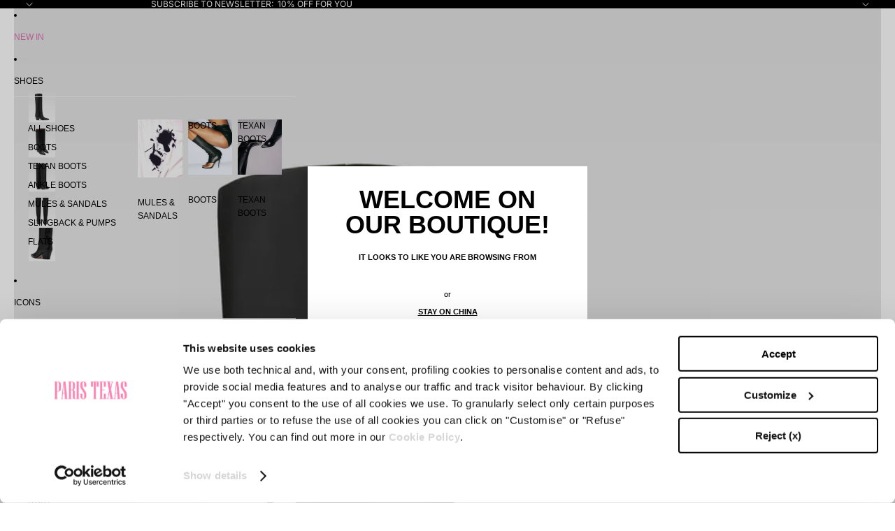

--- FILE ---
content_type: text/css
request_url: https://paristexasbrand.com/cdn/shop/t/213/assets/main.d0c7d772.css?v=20030473556917735241763396346
body_size: -38
content:
.triassistant-search-form{align-items:center;display:flex;justify-content:center}.triassistant-search-box{background-color:#fff;border:none;border-bottom:1px solid #000;font-size:16px;margin-top:10px;outline:none;padding:20px 0;width:100%}.triassistant-search-box:hover{background-color:initial}.triassistant-search-btn{display:none}@media (min-width:768px){.triassistant-search-box{margin-right:0}}.triassistant-main{background:#fff;margin-top:40px;position:relative}.triassistant-product-container{grid-gap:8px;display:grid;gap:8px;grid-template-columns:repeat(2,1fr);margin:0;padding-bottom:30px;width:100%}.triassistant-product-card{border:none;text-align:center}.triassistant-product-image img{height:auto;width:100%}.triassistant-product-details{padding:10px}.triassistant-product-title{font-size:12px;font-weight:400;line-height:1.3rem;margin-bottom:20px;text-transform:uppercase}.triassistant-product-description{color:#666;font-size:12px;line-height:1.3rem;margin-bottom:10px}.triassistant-product-pricing{align-items:center;display:flex;font-size:14px;gap:10px;justify-content:center}.triassistant-product-percentage,.triassistant-product-price,.triassistant-product-special-price{color:#666}.triassistant-product-price.triassistant-product-price--on-sale{color:#e02b2a;order:2}.triassistant-product-special-price{margin-right:10px;order:1;text-decoration:line-through}.triassistant-product-percentage{font-weight:700;margin-left:10px;order:3}@media (min-width:1024px){.triassistant-product-container{grid-template-columns:repeat(4,1fr)}}:root{--triassistant-position:0}[class^=triassistant-]{box-sizing:border-box}#triassistant{align-items:stretch;background:#0000;display:flex;height:100vh;inset:0;justify-content:center;opacity:0;pointer-events:none;position:fixed;transition:opacity .35s ease,background .35s ease;visibility:hidden;width:100vw;z-index:5000}body.triassistant{overflow:hidden}body.triassistant #triassistant{background:#000000a6;opacity:1;pointer-events:auto;visibility:visible}#triassistant .App{background:#fff;border-radius:0;display:flex;flex:1 1;flex-direction:column;max-height:100%;min-height:100%;opacity:0;overflow:auto;padding:0 15px;transform:translateY(32px);transition:opacity .35s ease,transform .35s ease}body.triassistant #triassistant .App{opacity:1;transform:translateY(0)}.triassistant-constrait{margin:0 auto;width:100%}.triassistant-header{align-items:center;background-color:#fff;border-radius:0;display:flex;height:60px;padding:0;position:-webkit-sticky;position:sticky;top:0;z-index:9}.triassistant-close-btn,.triassistant-open-btn{background:none;border:none;cursor:pointer;font-size:18px;position:absolute;right:0}.triassistant-open-btn{align-items:center;display:inline-flex;gap:8px;position:relative;right:auto}.triassistant-open-btn__label{text-transform:uppercase}.triassistant-open-btn__icon{display:none}.triassistant-open-btn__icon svg{height:26px;width:26px}@media (max-width:768px){.triassistant-open-btn__label{display:none}.triassistant-open-btn__icon{display:inline-flex}}.triassistant-close-btn svg{height:15px;width:15px}.triassistant-status-message{color:#333;font-size:14px;margin:16px auto;text-align:center}.triassistant-status-message--error{color:#b00020}::-webkit-scrollbar{display:none}body{scrollbar-color:#0000 #0000}
/*# sourceMappingURL=main.d231b705.css.map*/

--- FILE ---
content_type: text/javascript
request_url: https://paristexasbrand.com/cdn/shop/t/213/assets/newsletter-overlay.js?v=134535242486396171765549507
body_size: -36
content:
import{trapFocus,removeTrapFocus}from"@theme/focus";const _staging=window.location.hostname==="baltimora-studio.myshopify.com"||window.location.hostname.includes("myshopify.com");class NewsletterOverlayDrawer extends HTMLElement{constructor(){super(),this.addEventListener("keyup",evt=>evt.code==="Escape"&&this.close()),this.querySelector("#NewsletterOverlayDrawer-Overlay").addEventListener("click",this.close.bind(this)),this.setHeaderLinkAccessibility()}setHeaderLinkAccessibility(){const _options=JSON.parse(document.querySelector("newsletter-overlay").getAttribute("data-section-settings"));(typeof _options<"u"&&!_options.showOnlyOnce||_options.showOnlyOnce&&this.getCookie("nl_overlay")===null)&&(typeof _options.apparitionDelay<"u"?setTimeout(this.open.bind(this),_options.apparitionDelay*1e3):this.open())}open(){setTimeout(()=>{this.classList.add("animate","active")}),this.addEventListener("transitionend",()=>{const containerToTrapFocusOn=this.classList.contains("is-empty")?this.querySelector(".drawer__inner-empty"):document.getElementById("NewsletterOverlayDrawer");if(containerToTrapFocusOn instanceof HTMLElement){trapFocus(containerToTrapFocusOn);const focusElement=this.querySelector(".drawer__inner")||this.querySelector(".drawer__close");focusElement instanceof HTMLElement&&focusElement.focus()}},{once:!0}),document.body.classList.add("overflow-hidden"),document.documentElement.classList.add("newsletter-overlay-open")}close(){this.classList.remove("active"),removeTrapFocus(),document.body.classList.remove("overflow-hidden"),document.documentElement.classList.remove("newsletter-overlay-open"),this.updateCookie("nl_overlay","1",!1)}clearCookie(key){this.updateCookie(key,"",!0)}updateCookie(key,value,deleteCookie){const domain=_staging?"baltimora-studio.myshopify.com":"paristexasbrand.com";let expires="";if(deleteCookie){let d=new Date;d.setTime(d.getTime()+1440*60*1e3*-1),expires=`;expires=${d.toGMTString()}`}document.cookie=`${key}=${value};path=/;domain=${domain}${expires}`}getCookie(name){const v=document.cookie.match("(^|;) ?"+name+"=([^;]*)(;|$)");return v?v[2]:null}}customElements.define("newsletter-overlay",NewsletterOverlayDrawer);
//# sourceMappingURL=/cdn/shop/t/213/assets/newsletter-overlay.js.map?v=134535242486396171765549507


--- FILE ---
content_type: text/javascript
request_url: https://paristexasbrand.com/cdn/shop/t/213/assets/gift-card.js?v=8329117569182491021764156984
body_size: 890
content:
import{ThemeEvents,CartAddEvent}from"@theme/events";const CONFIG=window.giftCardConfigurations||{},COUNTRY=window.Shopify?.country,SHOULD_RUN=!!(CONFIG.productHandle&&CONFIG.revenueStampAmount)&&COUNTRY==="IT";let isAdjustingCart=!1,latestCartSnapshot=null;const parseThresholdToCents=value=>{if(value==null||value==="")return 0;if(typeof value=="number")return Math.round(value);const normalized=String(value).trim();if(!normalized.length)return 0;if(normalized.includes(".")||normalized.includes(",")){const decimalValue=Number(normalized.replace(",","."));return Number.isNaN(decimalValue)?0:Math.round(decimalValue*100)}const intValue=Number(normalized);return Number.isNaN(intValue)?0:Math.round(intValue)},getLineUnitPrice=item=>{const quantity=Number(item.quantity)||1,linePrice=Number(item.final_line_price??item.line_price??item.price)||0;return Math.round(linePrice/quantity)},isGiftCardLine=item=>{if(!item)return!1;if(item.gift_card)return!0;const productType=item.product_type||item.product?.product_type;return productType&&typeof productType=="string"?productType.toLowerCase().includes("gift"):!1};async function checkTaxProduct(){return syncRevenueStamp()}async function checkGiftCardProduct(){return latestCartSnapshot=null,syncRevenueStamp()}const delay=ms=>new Promise(resolve=>setTimeout(resolve,ms));async function syncRevenueStamp(){if(!SHOULD_RUN||isAdjustingCart)return null;isAdjustingCart=!0;let mutationResponse=null;try{latestCartSnapshot=await fetchCartData();const cartData=latestCartSnapshot;if(!cartData)return null;const{hasQualifyingGiftCard,taxProductIndex}=await evaluateCartState(cartData);if(hasQualifyingGiftCard&&taxProductIndex===-1)mutationResponse=await addRevenueStampProduct();else if(!hasQualifyingGiftCard&&taxProductIndex!==-1){const confirmedState=await recheckBeforeRemoval();confirmedState&&!confirmedState.hasQualifyingGiftCard&&confirmedState.taxProductIndex!==-1&&(mutationResponse=await removeRevenueStampProduct(confirmedState.taxProductIndex+1))}}catch(error){console.error("Gift card duty sync failed:",error)}finally{isAdjustingCart=!1}return mutationResponse}async function addRevenueStampProduct(){const variantId=(await getTaxProduct())?.variants?.[0]?.id;if(!variantId)return null;const response=await addTaxProductToCart(variantId,1);return handleCartResponse(response)}async function removeRevenueStampProduct(line){const response=await removeProductFromCart(line);let finalResponse=handleCartResponse(response);const cartAfterRemoval=await fetchCartData();if(cartAfterRemoval){const{hasQualifyingGiftCard}=await evaluateCartState(cartAfterRemoval);hasQualifyingGiftCard&&(finalResponse=await addRevenueStampProduct())}return finalResponse}async function fetchCartData(){try{const response=await fetch("/cart.js");if(!response.ok)throw new Error(`Error fetching cart data: ${response.statusText}`);return await response.json()}catch(error){return console.error(error),null}}async function getTaxProduct(){if(window.taxProduct?.variants?.length)return window.taxProduct;const handle=CONFIG.productHandle;if(!handle)return null;try{const root=window.Shopify?.routes?.root??"/",response=await fetch(`${root}products/${handle}.js`);if(!response.ok)throw new Error(`Unable to fetch product ${handle}`);const product=await response.json();return window.taxProduct=product,product}catch(error){return console.error(error),null}}async function addTaxProductToCart(productId,quantity){try{return await(await fetch("/cart/add.js",{method:"POST",headers:{"Content-Type":"application/json",Accept:"application/json"},body:JSON.stringify({id:productId,quantity,properties:{_gift_card_duty:!0},sections:getSectionsToRender().map(section=>section.id),sections_url:window.location.pathname})})).json()}catch(error){return console.error(`Error adding product to cart: ${error}`),null}}async function removeProductFromCart(productLine){try{return await(await fetch("/cart/change.js",{method:"POST",headers:{"Content-Type":"application/json",Accept:"application/json"},body:JSON.stringify({line:productLine,quantity:0,sections:getSectionsToRender().map(section=>section.id),sections_url:window.location.pathname})})).json()}catch(error){return console.error(`Error removing product from cart: ${error}`),null}}function handleCartResponse(response){if(!response)return null;const sections=response.sections||{},itemCount=response.item_count??response.items?.reduce((total,item)=>total+(item.quantity||0),0)??0;return document.dispatchEvent(new CartAddEvent(response,"gift-card-duty",{source:"gift-card-duty",itemCount,sections})),response}function getSectionsToRender(){const sections=new Set;return document.querySelectorAll("cart-items-component").forEach(component=>{component instanceof HTMLElement&&component.dataset.sectionId&&sections.add(component.dataset.sectionId)}),Array.from(sections).map(id=>({id}))}function evaluateCartLines(items){const revenueThreshold=parseThresholdToCents(CONFIG.revenueStampAmount),hasQualifyingGiftCard=items.some(item=>isGiftCardLine(item)&&getLineUnitPrice(item)>=revenueThreshold),taxProductIndex=items.findIndex(item=>item.handle===CONFIG.productHandle);return{hasQualifyingGiftCard,taxProductIndex}}async function evaluateCartState(cartData){const items=cartData.items||[];return evaluateCartLines(items)}async function recheckBeforeRemoval(){await delay(400);const freshCart=latestCartSnapshot??await fetchCartData();return freshCart?(latestCartSnapshot=freshCart,evaluateCartState(freshCart)):{hasQualifyingGiftCard:!1,taxProductIndex:-1}}if(SHOULD_RUN){const initSync=()=>{syncRevenueStamp()};document.readyState==="loading"?document.addEventListener("DOMContentLoaded",initSync,{once:!0}):initSync(),document.addEventListener(ThemeEvents.cartUpdate,()=>{latestCartSnapshot=null,!isAdjustingCart&&syncRevenueStamp()})}window.parisTexasGiftCard={checkTaxProduct,checkGiftCardProduct,syncDuty:syncRevenueStamp};
//# sourceMappingURL=/cdn/shop/t/213/assets/gift-card.js.map?v=8329117569182491021764156984


--- FILE ---
content_type: text/javascript
request_url: https://paristexasbrand.com/cdn/shop/t/213/assets/newsletter-overlay.js?v=134535242486396171765549507
body_size: -50
content:
import{trapFocus,removeTrapFocus}from"@theme/focus";const _staging=window.location.hostname==="baltimora-studio.myshopify.com"||window.location.hostname.includes("myshopify.com");class NewsletterOverlayDrawer extends HTMLElement{constructor(){super(),this.addEventListener("keyup",evt=>evt.code==="Escape"&&this.close()),this.querySelector("#NewsletterOverlayDrawer-Overlay").addEventListener("click",this.close.bind(this)),this.setHeaderLinkAccessibility()}setHeaderLinkAccessibility(){const _options=JSON.parse(document.querySelector("newsletter-overlay").getAttribute("data-section-settings"));(typeof _options<"u"&&!_options.showOnlyOnce||_options.showOnlyOnce&&this.getCookie("nl_overlay")===null)&&(typeof _options.apparitionDelay<"u"?setTimeout(this.open.bind(this),_options.apparitionDelay*1e3):this.open())}open(){setTimeout(()=>{this.classList.add("animate","active")}),this.addEventListener("transitionend",()=>{const containerToTrapFocusOn=this.classList.contains("is-empty")?this.querySelector(".drawer__inner-empty"):document.getElementById("NewsletterOverlayDrawer");if(containerToTrapFocusOn instanceof HTMLElement){trapFocus(containerToTrapFocusOn);const focusElement=this.querySelector(".drawer__inner")||this.querySelector(".drawer__close");focusElement instanceof HTMLElement&&focusElement.focus()}},{once:!0}),document.body.classList.add("overflow-hidden"),document.documentElement.classList.add("newsletter-overlay-open")}close(){this.classList.remove("active"),removeTrapFocus(),document.body.classList.remove("overflow-hidden"),document.documentElement.classList.remove("newsletter-overlay-open"),this.updateCookie("nl_overlay","1",!1)}clearCookie(key){this.updateCookie(key,"",!0)}updateCookie(key,value,deleteCookie){const domain=_staging?"baltimora-studio.myshopify.com":"paristexasbrand.com";let expires="";if(deleteCookie){let d=new Date;d.setTime(d.getTime()+1440*60*1e3*-1),expires=`;expires=${d.toGMTString()}`}document.cookie=`${key}=${value};path=/;domain=${domain}${expires}`}getCookie(name){const v=document.cookie.match("(^|;) ?"+name+"=([^;]*)(;|$)");return v?v[2]:null}}customElements.define("newsletter-overlay",NewsletterOverlayDrawer);
//# sourceMappingURL=/cdn/shop/t/213/assets/newsletter-overlay.js.map?v=134535242486396171765549507


--- FILE ---
content_type: image/svg+xml
request_url: https://paristexasbrand.com/cdn/shop/files/Vector.svg?height=46&v=1757680218
body_size: 1345
content:
<svg xmlns="http://www.w3.org/2000/svg" fill="none" viewBox="0 0 536 162" height="162" width="536">
<path fill="#010000" d="M0.195312 160.522V158.251C4.28379 157.115 4.62658 155.98 4.62658 150.299V11.7012C4.62658 6.02023 4.28379 4.88475 0.195312 3.74926V1.47828H23.0301C39.1626 1.47828 45.6363 9.54453 45.6363 26.584V77.8203C45.6363 94.7491 39.1626 102.305 23.0301 102.305H18.5988V150.413C18.5988 155.98 19.0523 157.115 26.4365 158.251V160.522H0.195312ZM18.5988 99.4624H22.3481C29.1646 99.4624 31.6641 95.7667 31.6641 84.976V19.314C31.6641 8.40905 29.1646 4.317 22.3481 4.317H18.5988V99.4624ZM55.4201 160.525V158.254C57.5768 156.89 58.6016 153.37 59.3943 142.236L70.0743 1.48185H83.8216L95.1836 150.302C95.6371 156.212 95.9799 157.119 98.9329 158.254V160.525H76.0981V158.254C81.0971 157.119 81.5506 156.094 81.0971 147.574L79.7331 122.465H64.0541L63.1435 137.237C62.3473 149.62 63.9398 156.776 71.3241 158.254V160.525H55.4201ZM64.2826 119.059H79.5046L75.7553 61.5771C74.7341 44.8768 74.1664 32.8363 73.7093 20.5673H71.549C70.867 32.8363 70.0707 44.6519 68.7103 61.8056L64.279 119.059H64.2826ZM171.026 160.522V158.251C175.114 157.115 175.457 155.98 175.457 150.299V11.7012C175.457 6.02023 175.118 4.88475 171.026 3.74926V1.47828H193.86V3.74926C189.658 4.88475 189.429 6.02023 189.429 11.7012V150.299C189.429 155.98 189.658 157.115 193.86 158.251V160.522H171.026ZM288.613 160.522V158.251C295.883 157.115 296.451 155.98 296.451 150.299V4.88475H294.862C288.956 4.88475 287.931 19.3176 283.5 81.0018H280.433L280.772 1.47471H325.874L326.327 81.0018H323.26C318.829 19.314 317.807 4.88475 311.901 4.88475H310.312V150.299C310.312 155.98 310.88 157.115 318.15 158.251V160.522H288.613ZM338.193 160.522V158.251C342.281 157.115 342.624 155.98 342.624 150.299V11.7012C342.624 6.02023 342.281 4.88475 338.193 3.74926V1.47828H377.385L377.724 61.1236H374.657C369.886 22.6098 367.612 4.88475 360.342 4.88475H356.592V79.1843H358.071C362.731 79.1843 364.773 78.8451 366.366 61.1236H368.979V100.884H366.366C364.777 83.0478 362.731 82.5943 358.071 82.5943H356.592V157.115H360.342C367.84 157.115 369.883 149.256 374.657 100.862H377.724L377.385 160.525H338.193V160.522ZM389.486 160.522V158.251C391.871 156.205 393.46 151.434 397.324 127.917L405.047 80.0912L393.46 11.7012C392.325 5.45249 392.096 4.65622 389.486 3.74926V1.47828H412.321V3.74926C406.868 4.88475 406.072 6.02023 407.55 15.4505L411.867 43.6235C412.549 48.394 413.456 55.8925 414.027 62.1412H416.184C416.98 55.8925 418.116 48.2833 418.912 43.9663L421.865 26.4733C424.818 9.09105 423.797 5.00258 417.095 3.75283V1.48185H432.884V3.75283C429.931 5.57032 428.225 9.88732 424.704 30.1083L417.434 71.2323L429.703 150.299C430.61 156.208 431.067 157.23 432.884 158.251V160.522H409.935V158.251C415.841 157.115 416.752 156.09 415.049 143.482L410.05 105.879C409.253 99.516 408.914 95.6525 408.461 88.611H406.415C405.733 95.656 405.279 99.516 404.258 105.426L400.623 129.281C396.988 153.137 398.124 157.115 405.279 158.251V160.522H389.49H389.486ZM443.272 160.525V158.254C445.428 156.89 446.453 153.37 447.246 142.236L457.926 1.48185H471.673L483.035 150.302C483.489 156.212 483.832 157.119 486.784 158.254V160.525H463.95V158.254C468.949 157.119 469.402 156.094 468.949 147.574L467.585 122.465H451.906L450.995 137.237C450.199 149.62 451.791 156.776 459.176 158.254V160.525H443.272ZM452.131 119.059H467.353L463.603 61.5771C462.582 44.8768 462.014 32.8363 461.557 20.5673H459.397C458.715 32.8363 457.919 44.6519 456.558 61.8056L452.127 119.059H452.131ZM500.928 160.522H498.657V100.884H501.61C509.901 157.687 512.744 158.818 519.446 158.818C523.081 158.818 525.013 154.616 525.013 143.936C525.013 132.688 522.513 120.533 515.357 97.4735L508.655 75.8885C502.067 54.6463 499.339 40.6705 499.339 27.948C499.339 8.86252 505.474 0 516.832 0C527.059 0 528.419 8.06626 532.736 1.47828H535.007V61.1236H532.054C524.216 7.61634 521.26 3.06725 514.786 3.06725C511.719 3.06725 510.126 6.24876 510.126 16.3575C510.126 25.7877 511.715 35.6715 518.989 58.6205L525.805 79.977C532.622 101.562 535.803 116.898 535.803 131.552C535.803 151.888 529.44 162 517.628 162C507.402 162 505.927 153.48 500.928 160.522ZM209.368 160.522H207.097V100.884H210.05C218.341 157.687 221.184 158.818 227.886 158.818C231.521 158.818 233.453 154.616 233.453 143.936C233.453 132.688 230.953 120.533 223.797 97.4735L217.095 75.8885C210.507 54.6463 207.779 40.6705 207.779 27.948C207.779 8.86252 213.914 0 225.272 0C235.499 0 236.859 8.06626 241.176 1.47828H243.447V61.1236H240.494C232.656 7.61634 229.7 3.06725 223.226 3.06725C220.159 3.06725 218.566 6.24876 218.566 16.3575C218.566 25.7877 220.155 35.6715 227.429 58.6205L234.245 79.977C241.062 101.562 244.243 116.898 244.243 131.552C244.243 151.888 237.88 162 226.068 162C215.842 162 214.367 153.48 209.368 160.522ZM151.94 90.9427C152.961 94.1527 153.558 98.4626 153.758 104.286L154.44 124.507C155.122 144.728 155.804 154.726 158.871 158.361L158.532 160.522H143.535C141.946 153.366 141.264 144.618 140.807 124.964L140.353 105.311C140.014 85.658 136.947 82.5372 129.559 82.5372H128.309V150.299C128.309 155.98 128.648 157.115 132.74 158.251V160.522H109.906V158.251C113.994 157.115 114.337 155.98 114.337 150.299V11.7012C114.337 6.02023 113.998 4.88475 109.906 3.74926V1.47828H132.74C148.419 1.47828 155.347 10.2265 155.347 26.584V54.1892C155.347 67.708 150.348 78.7879 136.49 80.4912V82.4229M128.309 79.4699H131.262C138.989 79.4699 141.489 73.0462 141.489 60.8915V20.6745C141.489 8.29121 138.989 4.65622 131.262 4.65622H128.309V79.4664V79.4699Z"></path>
</svg>


--- FILE ---
content_type: text/javascript
request_url: https://paristexasbrand.com/cdn/shop/t/213/assets/recently-viewed-products-section.js?v=161455767971231559021764932365
body_size: 395
content:
import{RecentlyViewed}from"@theme/recently-viewed-products";function extractSectionId(element){const section=element.classList.contains("shopify-section")?element:element.closest(".shopify-section");return section?section.id.replace("shopify-section-",""):""}class RecentlyViewedProductsSection extends HTMLElement{#intersectionObserver=new IntersectionObserver((entries,observer)=>{entries[0]?.isIntersecting&&(observer.disconnect(),this.#loadProducts())},{rootMargin:"0px 0px 400px 0px"});#mutationObserver=new MutationObserver(mutations=>{for(const mutation of mutations)if(!(mutation.target!==this||mutation.type!=="attributes")&&mutation.attributeName!=="data-error"&&!(mutation.attributeName==="class"&&this.classList.contains("hidden"))&&!(mutation.attributeName==="data-products-loaded"&&this.dataset.productsLoaded==="true")){this.#loadProducts();break}});#cachedResponses={};#activeFetch=null;connectedCallback(){this.#intersectionObserver.observe(this),this.#mutationObserver.observe(this,{attributes:!0})}#loadProducts(){const{sectionId,excludeId,productsCount}=this.dataset,id=this.id;if(!id)throw new Error("An ID attribute is required");if(this.dataset.productsLoaded==="true")return;const viewedProducts=RecentlyViewed.getProducts();if(viewedProducts.length===0){this.#handleNoProducts();return}let filteredProducts=viewedProducts;excludeId&&(filteredProducts=viewedProducts.filter(id2=>id2!==excludeId));const maxProducts=productsCount?parseInt(productsCount,10):4;if(filteredProducts=filteredProducts.slice(0,maxProducts),filteredProducts.length===0){this.#handleNoProducts();return}this.#fetchProducts(filteredProducts,sectionId).then(result=>{if(!result.success){Shopify.designMode||this.#handleError(new Error(`Server returned ${result.status}`));return}const html=document.createElement("div");html.innerHTML=result.data||"";let section=html.querySelector(`recently-viewed-products-section[id="${id}"]`);if(!section){const shopifySection=html.querySelector(".shopify-section");shopifySection&&(section=shopifySection.querySelector(`recently-viewed-products-section[id="${id}"]`))}section||(section=html.querySelector("recently-viewed-products-section")),section?.innerHTML&&section.innerHTML.trim().length?(this.dataset.productsLoaded="true",this.innerHTML=section.innerHTML):this.#handleError(new Error("No products available"))}).catch(e=>{this.#handleError(e)})}async#fetchProducts(productIds,sectionId){const searchQuery=productIds.map(id=>`id:${id}`).join(" OR ");if(sectionId&&window.Shopify?.sectionRenderer)try{const sectionHTML=await window.Shopify.sectionRenderer.getSectionHTML(sectionId,{"resources[type]":"product",q:searchQuery});if(sectionHTML)return{success:!0,data:sectionHTML}}catch(e){console.warn("Recently viewed: sectionRenderer failed, falling back to fetch",e)}const searchUrl=new URL(Theme.routes.search_url,window.location.origin);searchUrl.searchParams.set("q",searchQuery),searchUrl.searchParams.set("resources[type]","product"),sectionId&&searchUrl.searchParams.set("section_id",sectionId);const url=searchUrl.toString(),cachedResponse=this.#cachedResponses[url];if(cachedResponse)return{success:!0,data:cachedResponse};this.#activeFetch?.abort(),this.#activeFetch=new AbortController;try{const response=await fetch(url,{signal:this.#activeFetch.signal,priority:"low"});if(!response.ok)return{success:!1,status:response.status};const text=await response.text();return this.#cachedResponses[url]=text,{success:!0,data:text}}finally{this.#activeFetch=null}}#handleNoProducts(){this.classList.add("hidden"),this.dataset.error="No recently viewed products"}#handleError(error){console.error("Recently viewed products error:",error.message),this.classList.add("hidden"),this.dataset.error="Error loading recently viewed products"}}customElements.get("recently-viewed-products-section")||customElements.define("recently-viewed-products-section",RecentlyViewedProductsSection);
//# sourceMappingURL=/cdn/shop/t/213/assets/recently-viewed-products-section.js.map?v=161455767971231559021764932365


--- FILE ---
content_type: text/javascript
request_url: https://paristexasbrand.com/cdn/shop/t/213/assets/tri-geolocator.js?v=133319653475511989541763478929
body_size: 5877
content:
"use strict";function _typeof(t){return(_typeof="function"==typeof Symbol&&"symbol"==typeof Symbol.iterator?function(t){return typeof t}:function(t){return t&&"function"==typeof Symbol&&t.constructor===Symbol&&t!==Symbol.prototype?"symbol":typeof t})(t)}function _createForOfIteratorHelper(t,e){var r="undefined"!=typeof Symbol&&t[Symbol.iterator]||t["@@iterator"];if(!r){if(Array.isArray(t)||(r=_unsupportedIterableToArray(t))||e&&t&&"number"==typeof t.length){r&&(t=r);var o=0,n=function(){};return{s:n,n:function(){return o>=t.length?{done:!0}:{done:!1,value:t[o++]}},e:function(t){throw t},f:n}}throw new TypeError("Invalid attempt to iterate non-iterable instance.\nIn order to be iterable, non-array objects must have a [Symbol.iterator]() method.")}var a,i=!0,c=!1;return{s:function(){r=r.call(t)},n:function(){var t=r.next();return i=t.done,t},e:function(t){c=!0,a=t},f:function(){try{i||null==r.return||r.return()}finally{if(c)throw a}}}}function _regeneratorRuntime(){/*! regenerator-runtime -- Copyright (c) 2014-present, Facebook, Inc. -- license (MIT): https://github.com/facebook/regenerator/blob/main/LICENSE */_regeneratorRuntime=function(){return e};var t,e={},r=Object.prototype,o=r.hasOwnProperty,n=Object.defineProperty||function(t,e,r){t[e]=r.value},a="function"==typeof Symbol?Symbol:{},i=a.iterator||"@@iterator",c=a.asyncIterator||"@@asyncIterator",u=a.toStringTag||"@@toStringTag";function l(t,e,r){return Object.defineProperty(t,e,{value:r,enumerable:!0,configurable:!0,writable:!0}),t[e]}try{l({},"")}catch(t){l=function(t,e,r){return t[e]=r}}function s(t,e,r,o){var a=e&&e.prototype instanceof g?e:g,i=Object.create(a.prototype),c=new E(o||[]);return n(i,"_invoke",{value:C(t,r,c)}),i}function f(t,e,r){try{return{type:"normal",arg:t.call(e,r)}}catch(t){return{type:"throw",arg:t}}}e.wrap=s;var h="suspendedStart",y="executing",p="completed",d={};function g(){}function v(){}function m(){}var b={};l(b,i,(function(){return this}));var _=Object.getPrototypeOf,w=_&&_(_(P([])));w&&w!==r&&o.call(w,i)&&(b=w);var S=m.prototype=g.prototype=Object.create(b);function L(t){["next","throw","return"].forEach((function(e){l(t,e,(function(t){return this._invoke(e,t)}))}))}function k(t,e){function r(n,a,i,c){var u=f(t[n],t,a);if("throw"!==u.type){var l=u.arg,s=l.value;return s&&"object"==_typeof(s)&&o.call(s,"__await")?e.resolve(s.__await).then((function(t){r("next",t,i,c)}),(function(t){r("throw",t,i,c)})):e.resolve(s).then((function(t){l.value=t,i(l)}),(function(t){return r("throw",t,i,c)}))}c(u.arg)}var a;n(this,"_invoke",{value:function(t,o){function n(){return new e((function(e,n){r(t,o,e,n)}))}return a=a?a.then(n,n):n()}})}function C(e,r,o){var n=h;return function(a,i){if(n===y)throw Error("Generator is already running");if(n===p){if("throw"===a)throw i;return{value:t,done:!0}}for(o.method=a,o.arg=i;;){var c=o.delegate;if(c){var u=x(c,o);if(u){if(u===d)continue;return u}}if("next"===o.method)o.sent=o._sent=o.arg;else if("throw"===o.method){if(n===h)throw n=p,o.arg;o.dispatchException(o.arg)}else"return"===o.method&&o.abrupt("return",o.arg);n=y;var l=f(e,r,o);if("normal"===l.type){if(n=o.done?p:"suspendedYield",l.arg===d)continue;return{value:l.arg,done:o.done}}"throw"===l.type&&(n=p,o.method="throw",o.arg=l.arg)}}}function x(e,r){var o=r.method,n=e.iterator[o];if(n===t)return r.delegate=null,"throw"===o&&e.iterator.return&&(r.method="return",r.arg=t,x(e,r),"throw"===r.method)||"return"!==o&&(r.method="throw",r.arg=new TypeError("The iterator does not provide a '"+o+"' method")),d;var a=f(n,e.iterator,r.arg);if("throw"===a.type)return r.method="throw",r.arg=a.arg,r.delegate=null,d;var i=a.arg;return i?i.done?(r[e.resultName]=i.value,r.next=e.nextLoc,"return"!==r.method&&(r.method="next",r.arg=t),r.delegate=null,d):i:(r.method="throw",r.arg=new TypeError("iterator result is not an object"),r.delegate=null,d)}function T(t){var e={tryLoc:t[0]};1 in t&&(e.catchLoc=t[1]),2 in t&&(e.finallyLoc=t[2],e.afterLoc=t[3]),this.tryEntries.push(e)}function O(t){var e=t.completion||{};e.type="normal",delete e.arg,t.completion=e}function E(t){this.tryEntries=[{tryLoc:"root"}],t.forEach(T,this),this.reset(!0)}function P(e){if(e||""===e){var r=e[i];if(r)return r.call(e);if("function"==typeof e.next)return e;if(!isNaN(e.length)){var n=-1,a=function r(){for(;++n<e.length;)if(o.call(e,n))return r.value=e[n],r.done=!1,r;return r.value=t,r.done=!0,r};return a.next=a}}throw new TypeError(_typeof(e)+" is not iterable")}return v.prototype=m,n(S,"constructor",{value:m,configurable:!0}),n(m,"constructor",{value:v,configurable:!0}),v.displayName=l(m,u,"GeneratorFunction"),e.isGeneratorFunction=function(t){var e="function"==typeof t&&t.constructor;return!!e&&(e===v||"GeneratorFunction"===(e.displayName||e.name))},e.mark=function(t){return Object.setPrototypeOf?Object.setPrototypeOf(t,m):(t.__proto__=m,l(t,u,"GeneratorFunction")),t.prototype=Object.create(S),t},e.awrap=function(t){return{__await:t}},L(k.prototype),l(k.prototype,c,(function(){return this})),e.AsyncIterator=k,e.async=function(t,r,o,n,a){void 0===a&&(a=Promise);var i=new k(s(t,r,o,n),a);return e.isGeneratorFunction(r)?i:i.next().then((function(t){return t.done?t.value:i.next()}))},L(S),l(S,u,"Generator"),l(S,i,(function(){return this})),l(S,"toString",(function(){return"[object Generator]"})),e.keys=function(t){var e=Object(t),r=[];for(var o in e)r.push(o);return r.reverse(),function t(){for(;r.length;){var o=r.pop();if(o in e)return t.value=o,t.done=!1,t}return t.done=!0,t}},e.values=P,E.prototype={constructor:E,reset:function(e){if(this.prev=0,this.next=0,this.sent=this._sent=t,this.done=!1,this.delegate=null,this.method="next",this.arg=t,this.tryEntries.forEach(O),!e)for(var r in this)"t"===r.charAt(0)&&o.call(this,r)&&!isNaN(+r.slice(1))&&(this[r]=t)},stop:function(){this.done=!0;var t=this.tryEntries[0].completion;if("throw"===t.type)throw t.arg;return this.rval},dispatchException:function(e){if(this.done)throw e;var r=this;function n(o,n){return c.type="throw",c.arg=e,r.next=o,n&&(r.method="next",r.arg=t),!!n}for(var a=this.tryEntries.length-1;a>=0;--a){var i=this.tryEntries[a],c=i.completion;if("root"===i.tryLoc)return n("end");if(i.tryLoc<=this.prev){var u=o.call(i,"catchLoc"),l=o.call(i,"finallyLoc");if(u&&l){if(this.prev<i.catchLoc)return n(i.catchLoc,!0);if(this.prev<i.finallyLoc)return n(i.finallyLoc)}else if(u){if(this.prev<i.catchLoc)return n(i.catchLoc,!0)}else{if(!l)throw Error("try statement without catch or finally");if(this.prev<i.finallyLoc)return n(i.finallyLoc)}}}},abrupt:function(t,e){for(var r=this.tryEntries.length-1;r>=0;--r){var n=this.tryEntries[r];if(n.tryLoc<=this.prev&&o.call(n,"finallyLoc")&&this.prev<n.finallyLoc){var a=n;break}}a&&("break"===t||"continue"===t)&&a.tryLoc<=e&&e<=a.finallyLoc&&(a=null);var i=a?a.completion:{};return i.type=t,i.arg=e,a?(this.method="next",this.next=a.finallyLoc,d):this.complete(i)},complete:function(t,e){if("throw"===t.type)throw t.arg;return"break"===t.type||"continue"===t.type?this.next=t.arg:"return"===t.type?(this.rval=this.arg=t.arg,this.method="return",this.next="end"):"normal"===t.type&&e&&(this.next=e),d},finish:function(t){for(var e=this.tryEntries.length-1;e>=0;--e){var r=this.tryEntries[e];if(r.finallyLoc===t)return this.complete(r.completion,r.afterLoc),O(r),d}},catch:function(t){for(var e=this.tryEntries.length-1;e>=0;--e){var r=this.tryEntries[e];if(r.tryLoc===t){var o=r.completion;if("throw"===o.type){var n=o.arg;O(r)}return n}}throw Error("illegal catch attempt")},delegateYield:function(e,r,o){return this.delegate={iterator:P(e),resultName:r,nextLoc:o},"next"===this.method&&(this.arg=t),d}},e}function asyncGeneratorStep(t,e,r,o,n,a,i){try{var c=t[a](i),u=c.value}catch(t){return void r(t)}c.done?e(u):Promise.resolve(u).then(o,n)}function _asyncToGenerator(t){return function(){var e=this,r=arguments;return new Promise((function(o,n){var a=t.apply(e,r);function i(t){asyncGeneratorStep(a,o,n,i,c,"next",t)}function c(t){asyncGeneratorStep(a,o,n,i,c,"throw",t)}i(void 0)}))}}function _slicedToArray(t,e){return _arrayWithHoles(t)||_iterableToArrayLimit(t,e)||_unsupportedIterableToArray(t,e)||_nonIterableRest()}function _iterableToArrayLimit(t,e){var r=null==t?null:"undefined"!=typeof Symbol&&t[Symbol.iterator]||t["@@iterator"];if(null!=r){var o,n,a,i,c=[],u=!0,l=!1;try{if(a=(r=r.call(t)).next,0===e){if(Object(r)!==r)return;u=!1}else for(;!(u=(o=a.call(r)).done)&&(c.push(o.value),c.length!==e);u=!0);}catch(t){l=!0,n=t}finally{try{if(!u&&null!=r.return&&(i=r.return(),Object(i)!==i))return}finally{if(l)throw n}}return c}}function _toArray(t){return _arrayWithHoles(t)||_iterableToArray(t)||_unsupportedIterableToArray(t)||_nonIterableRest()}function _nonIterableRest(){throw new TypeError("Invalid attempt to destructure non-iterable instance.\nIn order to be iterable, non-array objects must have a [Symbol.iterator]() method.")}function _unsupportedIterableToArray(t,e){if(t){if("string"==typeof t)return _arrayLikeToArray(t,e);var r={}.toString.call(t).slice(8,-1);return"Object"===r&&t.constructor&&(r=t.constructor.name),"Map"===r||"Set"===r?Array.from(t):"Arguments"===r||/^(?:Ui|I)nt(?:8|16|32)(?:Clamped)?Array$/.test(r)?_arrayLikeToArray(t,e):void 0}}function _arrayLikeToArray(t,e){(null==e||e>t.length)&&(e=t.length);for(var r=0,o=Array(e);r<e;r++)o[r]=t[r];return o}function _iterableToArray(t){if("undefined"!=typeof Symbol&&null!=t[Symbol.iterator]||null!=t["@@iterator"])return Array.from(t)}function _arrayWithHoles(t){if(Array.isArray(t))return t}function _classCallCheck(t,e){if(!(t instanceof e))throw new TypeError("Cannot call a class as a function")}function _defineProperties(t,e){for(var r=0;r<e.length;r++){var o=e[r];o.enumerable=o.enumerable||!1,o.configurable=!0,"value"in o&&(o.writable=!0),Object.defineProperty(t,_toPropertyKey(o.key),o)}}function _createClass(t,e,r){return e&&_defineProperties(t.prototype,e),r&&_defineProperties(t,r),Object.defineProperty(t,"prototype",{writable:!1}),t}function _toPropertyKey(t){var e=_toPrimitive(t,"string");return"symbol"==_typeof(e)?e:e+""}function _toPrimitive(t,e){if("object"!=_typeof(t)||!t)return t;var r=t[Symbol.toPrimitive];if(void 0!==r){var o=r.call(t,e||"default");if("object"!=_typeof(o))return o;throw new TypeError("@@toPrimitive must return a primitive value.")}return("string"===e?String:Number)(t)}function _callSuper(t,e,r){return e=_getPrototypeOf(e),_possibleConstructorReturn(t,_isNativeReflectConstruct()?Reflect.construct(e,r||[],_getPrototypeOf(t).constructor):e.apply(t,r))}function _possibleConstructorReturn(t,e){if(e&&("object"==_typeof(e)||"function"==typeof e))return e;if(void 0!==e)throw new TypeError("Derived constructors may only return object or undefined");return _assertThisInitialized(t)}function _assertThisInitialized(t){if(void 0===t)throw new ReferenceError("this hasn't been initialised - super() hasn't been called");return t}function _inherits(t,e){if("function"!=typeof e&&null!==e)throw new TypeError("Super expression must either be null or a function");t.prototype=Object.create(e&&e.prototype,{constructor:{value:t,writable:!0,configurable:!0}}),Object.defineProperty(t,"prototype",{writable:!1}),e&&_setPrototypeOf(t,e)}function _wrapNativeSuper(t){var e="function"==typeof Map?new Map:void 0;return(_wrapNativeSuper=function(t){if(null===t||!_isNativeFunction(t))return t;if("function"!=typeof t)throw new TypeError("Super expression must either be null or a function");if(void 0!==e){if(e.has(t))return e.get(t);e.set(t,r)}function r(){return _construct(t,arguments,_getPrototypeOf(this).constructor)}return r.prototype=Object.create(t.prototype,{constructor:{value:r,enumerable:!1,writable:!0,configurable:!0}}),_setPrototypeOf(r,t)})(t)}function _construct(t,e,r){if(_isNativeReflectConstruct())return Reflect.construct.apply(null,arguments);var o=[null];o.push.apply(o,e);var n=new(t.bind.apply(t,o));return r&&_setPrototypeOf(n,r.prototype),n}function _isNativeReflectConstruct(){try{var t=!Boolean.prototype.valueOf.call(Reflect.construct(Boolean,[],(function(){})))}catch(t){}return(_isNativeReflectConstruct=function(){return!!t})()}function _isNativeFunction(t){try{return-1!==Function.toString.call(t).indexOf("[native code]")}catch(e){return"function"==typeof t}}function _setPrototypeOf(t,e){return(_setPrototypeOf=Object.setPrototypeOf?Object.setPrototypeOf.bind():function(t,e){return t.__proto__=e,t})(t,e)}function _getPrototypeOf(t){return(_getPrototypeOf=Object.setPrototypeOf?Object.getPrototypeOf.bind():function(t){return t.__proto__||Object.getPrototypeOf(t)})(t)}customElements.get("tri-geolocator")||customElements.define("tri-geolocator",function(t){function e(){var t;return _classCallCheck(this,e),(t=_callSuper(this,e)).country=t.dataset.country,t.language=t.dataset.language,t.form=t.querySelector("form"),t.countriesList=t.querySelector("#trilocator-countires"),t.languagesList=t.querySelector("#trilocator-langueges"),t.geolocationCountry=t.querySelector(".tri-geolocator__geolocation"),t.geolocationButton=t.querySelector(".tri-geolocator__button--redirect"),t.geolocationButtons=t.querySelectorAll(".tri-geolocator__button--link"),t.form.addEventListener("submit",t.onSubmit.bind(t)),t.submitButton=t.form.querySelector("button"),t.activeClass="tri-geolocator--active",t.currentUrl=window.location.href,t.allUrls=t.querySelector("#country-language-urls"),t.usDomain=window.location.hostname.includes("myshopify.com")?"https://paris-texas-us.myshopify.com":"https://us.paristexasbrand.com",t.availableLanguages=["it","es","de","fr","en"],t.readCookie(),t.countriesList.addEventListener("change",t.toggleSubmitButton.bind(t)),t.languagesList.addEventListener("change",t.toggleSubmitButton.bind(t)),t.geolocationButtons.forEach((function(e){e.addEventListener("click",(function(e){e.preventDefault();var r=e.currentTarget.dataset.country||"",o=e.currentTarget.dataset.language||"";r&&""!==r||(r=t.country),o&&""!==o||(o=t.language),r=t.sanitizeIsoCode(r),o=t.sanitizeLanguageCode(o),2===r.length&&2===o.length&&t.setCookie("geolocator_preference","country: ".concat(r,", language: ").concat(o),30),t.setShortLivedCookie("geolocator_request","1",1),t.redirectToCountry(r,o)}))})),t}return _inherits(e,_wrapNativeSuper(HTMLElement)),_createClass(e,[{key:"toggleSubmitButton",value:function(){""!==this.countriesList.value&&""!==this.languagesList.value?this.submitButton.removeAttribute("disabled"):this.submitButton.setAttribute("disabled",!0)}},{key:"onSubmit",value:function(t){if(t.preventDefault(),""!==this.countriesList.value&&""!==this.languagesList.value){var e=this.countriesList.options[this.countriesList.selectedIndex].dataset.isocode,r=this.languagesList.value;e=this.sanitizeIsoCode(e),r=this.sanitizeLanguageCode(r),2===e.length&&2===r.length&&this.setCookie("geolocator_preference","country: ".concat(e,", language: ").concat(r),30),this.setShortLivedCookie("geolocator_request","1",1),this.redirectToCountry(e,r)}}},{key:"setCookie",value:function(t,e,r){var o=new Date;o.setFullYear(o.getFullYear()+1);var n="expires="+o.toUTCString(),a=(new Date).toISOString(),i="".concat(e,", timestamp:").concat(a);window.location.hostname.includes("myshopify.com")?document.cookie="".concat(t,"=").concat(i,";").concat(n,";path=/"):document.cookie="".concat(t,"=").concat(i,";").concat(n,";").concat("domain=.paristexasbrand.com",";path=/")}},{key:"setShortLivedCookie",value:function(t,e,r){var o=new Date;o.setTime(o.getTime()+60*r*60*1e3);var n="expires="+o.toUTCString(),a=(new Date).toISOString(),i="".concat(e,", timestamp:").concat(a);window.location.hostname.includes("myshopify.com")?document.cookie="".concat(t,"=").concat(i,";").concat(n,";path=/"):document.cookie="".concat(t,"=").concat(i,";").concat(n,";").concat("domain=.paristexasbrand.com",";path=/")}},{key:"getCookie",value:function(t){for(var e=t+"=",r=document.cookie.split(";"),o=0;o<r.length;o++){for(var n=r[o];" "===n.charAt(0);)n=n.substring(1,n.length);if(0===n.indexOf(e))return n.substring(e.length,n.length)}return null}},{key:"deleteCookieIfBefore",value:function(t,e){for(var r=new Date(e),o=document.cookie.split(";"),n=0;n<o.length;n++){var a=_toArray(o[n].trim().split("=")),i=a[0],c=a.slice(1).join("=");if(i===t){var u=c.match(/timestamp:([^,]+)/),l=u?new Date(u[1]):null;(!l||l<r)&&(document.cookie="".concat(i,"=; expires=Thu, 01 Jan 1970 00:00:00 UTC; path=/; domain=.paristexasbrand.com"))}}}},{key:"cleanupCorruptedData",value:function(){for(var t=document.cookie.split(";"),e=0;e<t.length;e++){var r=_slicedToArray(t[e].trim().split("="),2),o=r[0],n=r[1];n&&n.includes("undefined")&&(console.log("Cleaning up corrupted cookie:",o),document.cookie="".concat(o,"=; expires=Thu, 01 Jan 1970 00:00:00 UTC; path=/; domain=.paristexasbrand.com"))}try{Object.keys(localStorage).forEach((function(t){var e=localStorage.getItem(t);e&&e.includes("undefined")&&(console.log("Cleaning up corrupted localStorage:",t),localStorage.removeItem(t))}))}catch(t){console.log("Could not access localStorage for cleanup:",t)}try{Object.keys(sessionStorage).forEach((function(t){var e=sessionStorage.getItem(t);e&&e.includes("undefined")&&(console.log("Cleaning up corrupted sessionStorage:",t),sessionStorage.removeItem(t))}))}catch(t){console.log("Could not access sessionStorage for cleanup:",t)}}},{key:"readCookie",value:(o=_asyncToGenerator(_regeneratorRuntime().mark((function t(){var e,r,o,n,a,i,c,u,l,s,f,h,y;return _regeneratorRuntime().wrap((function(t){for(;;)switch(t.prev=t.next){case 0:if(this.cleanupCorruptedData(),e=this.getCookie("geolocator_request"),r=this.getCookie("geolocator_preference"),o=this.currentUrl.startsWith(this.usDomain),!r){t.next=16;break}if(n=r.split(","),a=_slicedToArray(n,3),i=a[0],c=a[1],a[2],u=i.split(":")[1].trim(),l=c.split(":")[1].trim(),this.deleteCookieIfBefore("geolocator_preference","2024-08-01T15:30:00Z"),o||"US"!==this.country){t.next=13;break}return t.abrupt("return",!0);case 13:u!==this.country&&this.redirectToCountry(u,l);case 14:t.next=27;break;case 16:if(e){t.next=27;break}return t.next=19,this.getIpCountry();case 19:if(s=t.sent,f=this.getBrowserLanguage(),h=this.availableLanguages.includes(f)?f:"en",o||"US"!==this.country){t.next=26;break}return t.abrupt("return",!0);case 26:this.country!==s&&(s?(y=this.countriesList.querySelector('option[data-isocode="'.concat(s,'"]')).innerHTML,this.geolocationButton.dataset.country=s,this.geolocationButton.dataset.language=h,this.geolocationCountry.innerHTML=y):this.geolocationButton.style.display="none",document.querySelector("html").classList.add("overflow-hidden"),this.classList.add(this.activeClass));case 27:case"end":return t.stop()}}),t,this)}))),function(){return o.apply(this,arguments)})},{key:"sanitizeIsoCode",value:function(t){return t.replace(/[^A-Z]/g,"").slice(0,2)}},{key:"sanitizeLanguageCode",value:function(t){return t.replace(/[^a-z]/g,"").slice(0,2)}},{key:"closeGeolocator",value:function(){this.classList.remove(this.activeClass),document.querySelector("html").classList.remove("overflow-hidden"),sessionStorage.removeItem("redirectAttempted")}},{key:"redirectToCountry",value:function(t,e){if(!t||!e)return console.error("Invalid parameters for redirectToCountry:",{country:t,language:e}),void this.closeGeolocator();var r=t===this.country,o=e===this.language;if(r&&o)return console.log("Country and language are already selected, saving preference and closing geolocator"),2===t.length&&2===e.length&&this.setCookie("geolocator_preference","country: ".concat(t,", language: ").concat(e),30),this.setShortLivedCookie("geolocator_request","1",1),void this.closeGeolocator();this.currentUrl.includes("us.paristexasbrand.com")||this.currentUrl.includes("paris-texas-us.myshopify.com");if(r&&!o&&console.log("Same country, changing language only"),"US"!==t)if("US"===this.country){var n,a=this.countriesList.querySelector('option[data-isocode="'.concat(t,'"]'));n=a?a.value:"ww";var i=this.allUrls.querySelector('a[data-country="'.concat(n,'"][data-language="').concat(e,'"]')),c=null==i?void 0:i.href,u=e;if(!c){console.warn("No URL found for country: ".concat(n,", language: ").concat(e,". Trying fallback..."));var l=this.allUrls.querySelector('a[data-country="'.concat(n,'"]'));if(!l)return console.error("No fallback URL found for country: ".concat(n)),void console.log("Available links:",Array.from(this.allUrls.querySelectorAll("a")).map((function(t){return{country:t.dataset.country,language:t.dataset.language,href:t.href}})));c=l.href,u=l.dataset.language,console.log("Fallback found: using language ".concat(u," for country ").concat(n)),this.setCookie("geolocator_preference","country: ".concat(t,", language: ").concat(u),30)}var s=c.toString();if(this.currentUrl.startsWith(this.usDomain)){var f,h=window.location.pathname,y=_createForOfIteratorHelper(this.availableLanguages);try{for(y.s();!(f=y.n()).done;){var p=f.value;if(h.startsWith("/".concat(p))){h=h.replace("/".concat(p),"");break}h.startsWith("//")&&(h=h.replace("//","/"))}}catch(t){y.e(t)}finally{y.f()}s=h&&"undefined"!==h&&"/undefined"!==h?c+h:c}s&&!s.includes("undefined")?(this.closeGeolocator(),window.location.href=s):(console.error("Invalid URL generated:",s),this.closeGeolocator(),window.location.href=c)}else{var d=document.querySelector("localization-form form");if(d){var g=d.querySelector('[name="locale_code"]'),v=d.querySelector('[name="country_code"]');g&&v?(g.value=e,v.value=t,this.closeGeolocator(),d.submit()):(console.error("Localization form elements not found"),this.closeGeolocator())}else console.error("Localization form not found"),this.closeGeolocator()}else if(this.currentUrl.startsWith(this.usDomain)){var m=document.querySelector("localization-form form");if(m){var b=m.querySelector('[name="locale_code"]');b?(b.value=e,this.closeGeolocator(),m.submit()):(console.error("Localization locale element not found"),this.closeGeolocator())}else console.error("Localization form not found"),this.closeGeolocator()}else{var _=this.getUrlPath(),w=this.usDomain;if(_){var S=_[2]||"";w=S&&"undefined"!==S&&"/undefined"!==S?this.usDomain+S:this.usDomain}else{var L=window.location.pathname;w=L&&"undefined"!==L&&"/undefined"!==L?this.usDomain+L:this.usDomain}w&&!w.includes("undefined")?(this.closeGeolocator(),window.location.href=w):(console.error("Invalid URL generated:",w),this.closeGeolocator(),window.location.href=this.usDomain)}}},{key:"getUrlPath",value:function(){return this.currentUrl.match(/https:\/\/(?:paristexasbrand\.com|us\.paristexasbrand\.com)\/([a-z]{2}-[a-z]{2})(\/.*)?/)}},{key:"getIpCountry",value:(r=_asyncToGenerator(_regeneratorRuntime().mark((function t(){var e,r;return _regeneratorRuntime().wrap((function(t){for(;;)switch(t.prev=t.next){case 0:return t.prev=0,t.next=3,fetch("https://geoip.service.triboo.it/",{headers:{"Security-Header":"8375tmsQREZA-"}});case 3:if((e=t.sent).ok){t.next=7;break}return console.error("Errore nella risposta del server:",e.statusText),t.abrupt("return",null);case 7:return t.next=9,e.text();case 9:return r=t.sent,t.abrupt("return",r);case 13:return t.prev=13,t.t0=t.catch(0),console.error("Errore nel recuperare il paese dall'indirizzo IP:",t.t0),t.abrupt("return",null);case 17:case"end":return t.stop()}}),t,null,[[0,13]])}))),function(){return r.apply(this,arguments)})},{key:"getBrowserLanguage",value:function(){return(navigator.languages&&navigator.languages.length?navigator.languages[0]:navigator.language).split("-")[0]}}]);var r,o}());

--- FILE ---
content_type: text/javascript
request_url: https://paristexasbrand.com/cdn/shop/t/213/assets/country-drawer.js?v=131413473418915294621764170967
body_size: 1915
content:
class CountryDrawer extends HTMLElement{constructor(){super(),this.onHeaderClick=this.onHeaderClick.bind(this),this.onKeyDown=this.onKeyDown.bind(this),this.onTabClick=this.onTabClick.bind(this),this.onLayoutChange=this.onLayoutChange.bind(this)}connectedCallback(){let overlay=document.getElementById("CountryDrawer-Overlay");if(overlay||(overlay=this.querySelector("#CountryDrawer-Overlay"),overlay&&document.body.appendChild(overlay)),this.overlay=overlay,this.inner=this.querySelector(".drawer__inner"),this.currentVal=this.querySelector(".country-current-val"),this.changeTrigger=this.querySelector(".change-country-trigger"),this.backTrigger=this.querySelector(".drawer__heading-TitleBack"),this.tabs=Array.from(this.querySelectorAll(".Custom__TabList-Item[data-tab]")),this.panels=Array.from(this.querySelectorAll(".TabPanel[data-tab]")),this.mediaQuery=window.matchMedia("(max-width: 899px)"),this.isAccordionLayout=this.mediaQuery.matches,this.mediaQuery.addEventListener?this.mediaQuery.addEventListener("change",this.onLayoutChange):this.mediaQuery.addListener&&this.mediaQuery.addListener(this.onLayoutChange),this.setAttribute("data-view","current"),this.parentElement&&this.parentElement!==document.body&&document.body.appendChild(this),this.updateCurrentLabel(),this.overlay&&this.overlay.addEventListener("click",()=>this.close()),this.changeTrigger&&this.changeTrigger.addEventListener("click",()=>this.showList()),this.backTrigger&&this.backTrigger.addEventListener("click",()=>this.showCurrent()),this.tabs.length&&this.panels.length)if(this.tabs.forEach(tab=>{tab.addEventListener("click",this.onTabClick)}),this.isAccordionLayout)this.panels.forEach(panel=>this.bindAccordionHeader(panel)),this.tabs.forEach(tab=>{tab.setAttribute("aria-selected","false"),tab.classList.remove("is-active")}),this.panels.forEach(panel=>{panel.removeAttribute("hidden"),panel.setAttribute("aria-hidden","true")});else{const initialTab=this.tabs[0].dataset.tab;this.activateTab(initialTab)}document.addEventListener("click",this.onHeaderClick),document.addEventListener("keydown",this.onKeyDown)}disconnectedCallback(){document.removeEventListener("click",this.onHeaderClick),document.removeEventListener("keydown",this.onKeyDown),this.mediaQuery&&(this.mediaQuery.removeEventListener?this.mediaQuery.removeEventListener("change",this.onLayoutChange):this.mediaQuery.removeListener&&this.mediaQuery.removeListener(this.onLayoutChange))}updateCurrentLabel(){if(!this.currentVal)return;const label=this.dataset.currentCountry||"";this.currentVal.textContent=label}onHeaderClick(event){event.target.closest('[data-open-country-drawer="true"]')&&(event.preventDefault(),this.open())}onKeyDown(event){event.key==="Escape"&&this.dataset.open==="true"&&this.close()}onTabClick(event){const tabName=event.currentTarget.dataset.tab;tabName&&this.activateTab(tabName)}onLayoutChange(event){if(this.isAccordionLayout=event.matches,!(!this.tabs||!this.panels))if(this.isAccordionLayout)this.panels.forEach(panel=>this.bindAccordionHeader(panel)),this.tabs.forEach(tab=>{tab.setAttribute("aria-selected","false"),tab.classList.remove("is-active")}),this.panels.forEach(panel=>{panel.removeAttribute("hidden"),panel.setAttribute("aria-hidden","true")});else{const activeTab=this.tabs.find(tab=>tab.classList.contains("is-active"))||this.tabs[0],tabName=activeTab&&activeTab.dataset.tab;tabName&&this.activateTab(tabName)}}activateTab(tabName){!this.tabs||!this.panels||(this.tabs.forEach(tab=>{const isActive=tab.dataset.tab===tabName;tab.setAttribute("aria-selected",String(isActive)),tab.classList.toggle("is-active",isActive)}),this.panels.forEach(panel=>{const isActive=panel.dataset.tab===tabName;this.isAccordionLayout?panel.removeAttribute("hidden"):panel.toggleAttribute("hidden",!isActive),panel.setAttribute("aria-hidden",String(!isActive))}))}bindAccordionHeader(panel){const header=panel.querySelector(".column-title");!header||header.dataset.accordionBound||(header.addEventListener("click",()=>{const tabName=panel.dataset.tab;if(tabName){if(this.isAccordionLayout){const isCurrentlyOpen=panel.getAttribute("aria-hidden")==="false",tab=this.tabs.find(t=>t.dataset.tab===tabName);if(isCurrentlyOpen){panel.setAttribute("aria-hidden","true"),tab&&(tab.setAttribute("aria-selected","false"),tab.classList.remove("is-active"));return}}this.activateTab(tabName)}}),header.dataset.accordionBound="true")}open(){this.setAttribute("data-open","true"),document.body.classList.add("overflow-hidden"),this.overlay&&this.overlay.classList.add("is-active")}close(){this.setAttribute("data-open","false"),document.body.classList.remove("overflow-hidden"),this.overlay&&this.overlay.classList.remove("is-active")}showList(){this.setAttribute("data-view","list")}showCurrent(){this.setAttribute("data-view","current")}}customElements.get("country-drawer")||customElements.define("country-drawer",CountryDrawer);function newGeoloc(){const marketFromData=document.querySelector("country-drawer")?.dataset.currentCountryCode,market=window.current_market||marketFromData;console.log("[CountryDrawer] newGeoloc start",{current_market:window.current_market,marketFromData,finalMarket:market});const selector=market?`.select-country-link[data-country="${market}"]`:null;if(!selector){console.warn("[CountryDrawer] newGeoloc: no market available (window.current_market and data-current-country-code are missing)");return}const currEl=document.querySelector(selector),currTab=currEl.closest(".TabPanel");if(!currEl){console.warn("[CountryDrawer] newGeoloc: no .select-country-link for selector",selector);return}console.log("[CountryDrawer] newGeoloc init, using selector:",selector),currEl.classList.add("select-country-link--active"),currTab&&currTab.id&&document.querySelector(`country-drawer .Custom__TabList-Item[aria-controls="${currTab.id}"]`)&&(currTab.setAttribute("aria-hidden","false"),currTab.dataset.active="true");const tabTrigger=document.querySelector(`country-drawer .Custom__TabList-Item[aria-controls="${currTab.id}"]`);tabTrigger&&(console.log("[CountryDrawer] activating tab for market:",window.current_market,"tab id:",currTab.id),tabTrigger.setAttribute("aria-selected","true"),tabTrigger.dataset.active="true"),document.querySelectorAll(".select-country-link").forEach(el=>{el.addEventListener("click",newGetLinkAttr)}),document.querySelectorAll(".language-current-wrapper .language-val a").forEach(el=>el.addEventListener("click",updateLanguageCookie))}async function newGetLinkAttr(event){event.preventDefault(),console.log("[CountryDrawer] country click",{href:event.target.getAttribute("href"),country:event.target.dataset.country});let hrefValue=event.target.getAttribute("href"),locale=hrefValue.split("-")[0].replace("/",""),country=event.target.dataset.country;country=sanitizeIsoCode(country),locale=country==="US"?"en":sanitizeLanguageCode(locale),country.length===2&&locale.length===2&&setCookieGeolocation("geolocator_preference",`country: ${country}, language: ${locale}`,30);const currentHostname=window.location.hostname;let pathname=window.location.pathname?window.location.pathname:"";const search=window.location.search?window.location.search:"";if(window.location.href.startsWith("https://us.paristexasbrand.com")&&pathname&&pathname!==""){const languages=["it","es","de","fr"];for(const lang of languages){if(pathname.startsWith(`/${lang}`)){pathname=pathname.replace(`/${lang}`,""),pathname==="/"&&(pathname="");break}pathname.startsWith("//")&&(pathname=pathname.replace("//","/"))}}if(pathname=pathname.replace(/^\/[a-z]{2}-[a-z]{2,3}(\/|$)/,"/"),hrefValue.endsWith("/")&&(hrefValue=hrefValue.slice(0,-1)),pathname.startsWith("/")||(pathname=`/${pathname}`),hrefValue.includes("us.paristexasbrand.com")){console.log("[CountryDrawer] clearing cart before redirect to US domain"),await clearCart();const newUrl=`https://us.paristexasbrand.com${pathname}`;console.log("[CountryDrawer] redirecting to US domain:",newUrl),window.location.href=newUrl}else if(currentHostname==="paris-texas-us.myshopify.com"||currentHostname==="us.paristexasbrand.com"){console.log("[CountryDrawer] clearing cart before redirect from US to main domain"),await clearCart();const newUrl=`https://paristexasbrand.com${hrefValue}${pathname}${search}`;console.log("[CountryDrawer] redirecting from US to main domain:",newUrl),window.location.href=newUrl}else{const footerForm=document.querySelector("#FooterCountryForm"),footerLink=footerForm&&footerForm.querySelector(`.link[data-value="${event.target.dataset.country}"]`);if(!footerForm||!footerLink){const newUrl=`${hrefValue}${pathname}${search}`;console.log("[CountryDrawer] no FooterCountryForm/link found, falling back to direct redirect:",newUrl),window.location.href=newUrl;return}const localizationLocale=document.querySelector("localization-form form").querySelector('[name="locale_code"]');localizationLocale.value=locale,_cSc(footerLink)}}function sanitizeIsoCode(code){return code.replace(/[^A-Z]/g,"").slice(0,2)}function sanitizeLanguageCode(code){return code.replace(/[^a-z]/g,"").slice(0,2)}function updateLanguageCookie(event){const usDomain=window.location.hostname.includes("myshopify.com")?"https://paris-texas-us.myshopify.com":"https://us.paristexasbrand.com";let newLanguage;if(window.location.href.startsWith(usDomain)){const localeArray=event.target.dataset.lang.split("/");newLanguage=`language: ${localeArray[1]&&localeArray[1]!==""?localeArray[1]:"en"}`}else{let locale=event.target.dataset.lang.split("-")[0].replace("/","");locale=sanitizeLanguageCode(locale),newLanguage=`language: ${locale}`}let cookieValue=getCookieGeolocation("geolocator_preference");if(cookieValue){console.log("[CountryDrawer] updating language in cookie",{newLanguage,previous:cookieValue});const updatedValue=cookieValue.replace(/language: [a-z]{2}/,newLanguage);setCookieGeolocation("geolocator_preference",updatedValue,30)}}function getCookieGeolocation(name){const parts=`; ${document.cookie}`.split(`; ${name}=`);return parts.length===2?parts.pop().split(";").shift():null}function setCookieGeolocation(name,value,days){const date=new Date;date.setFullYear(date.getFullYear()+1);const expires=`expires=${date.toUTCString()}`,timestamp=new Date().toISOString(),domain="domain=.paristexasbrand.com",valueWithTimestamp=`${value}, timestamp:${timestamp}`;window.location.hostname.includes("myshopify.com")?document.cookie=`${name}=${valueWithTimestamp};${expires};path=/`:document.cookie=`${name}=${valueWithTimestamp};${expires};${domain};path=/`}function clearCart(){return fetch("/cart/clear.js").then(response=>response.json()).then(data=>(console.log("[CountryDrawer] cart cleared",data),data)).catch(error=>(console.error("[CountryDrawer] clearCart error",error),error))}window.addEventListener("DOMContentLoaded",newGeoloc);
//# sourceMappingURL=/cdn/shop/t/213/assets/country-drawer.js.map?v=131413473418915294621764170967


--- FILE ---
content_type: text/javascript
request_url: https://paristexasbrand.com/cdn/shop/t/213/assets/recently-viewed-products-section.js?v=161455767971231559021764932365
body_size: 488
content:
import{RecentlyViewed}from"@theme/recently-viewed-products";function extractSectionId(element){const section=element.classList.contains("shopify-section")?element:element.closest(".shopify-section");return section?section.id.replace("shopify-section-",""):""}class RecentlyViewedProductsSection extends HTMLElement{#intersectionObserver=new IntersectionObserver((entries,observer)=>{entries[0]?.isIntersecting&&(observer.disconnect(),this.#loadProducts())},{rootMargin:"0px 0px 400px 0px"});#mutationObserver=new MutationObserver(mutations=>{for(const mutation of mutations)if(!(mutation.target!==this||mutation.type!=="attributes")&&mutation.attributeName!=="data-error"&&!(mutation.attributeName==="class"&&this.classList.contains("hidden"))&&!(mutation.attributeName==="data-products-loaded"&&this.dataset.productsLoaded==="true")){this.#loadProducts();break}});#cachedResponses={};#activeFetch=null;connectedCallback(){this.#intersectionObserver.observe(this),this.#mutationObserver.observe(this,{attributes:!0})}#loadProducts(){const{sectionId,excludeId,productsCount}=this.dataset,id=this.id;if(!id)throw new Error("An ID attribute is required");if(this.dataset.productsLoaded==="true")return;const viewedProducts=RecentlyViewed.getProducts();if(viewedProducts.length===0){this.#handleNoProducts();return}let filteredProducts=viewedProducts;excludeId&&(filteredProducts=viewedProducts.filter(id2=>id2!==excludeId));const maxProducts=productsCount?parseInt(productsCount,10):4;if(filteredProducts=filteredProducts.slice(0,maxProducts),filteredProducts.length===0){this.#handleNoProducts();return}this.#fetchProducts(filteredProducts,sectionId).then(result=>{if(!result.success){Shopify.designMode||this.#handleError(new Error(`Server returned ${result.status}`));return}const html=document.createElement("div");html.innerHTML=result.data||"";let section=html.querySelector(`recently-viewed-products-section[id="${id}"]`);if(!section){const shopifySection=html.querySelector(".shopify-section");shopifySection&&(section=shopifySection.querySelector(`recently-viewed-products-section[id="${id}"]`))}section||(section=html.querySelector("recently-viewed-products-section")),section?.innerHTML&&section.innerHTML.trim().length?(this.dataset.productsLoaded="true",this.innerHTML=section.innerHTML):this.#handleError(new Error("No products available"))}).catch(e=>{this.#handleError(e)})}async#fetchProducts(productIds,sectionId){const searchQuery=productIds.map(id=>`id:${id}`).join(" OR ");if(sectionId&&window.Shopify?.sectionRenderer)try{const sectionHTML=await window.Shopify.sectionRenderer.getSectionHTML(sectionId,{"resources[type]":"product",q:searchQuery});if(sectionHTML)return{success:!0,data:sectionHTML}}catch(e){console.warn("Recently viewed: sectionRenderer failed, falling back to fetch",e)}const searchUrl=new URL(Theme.routes.search_url,window.location.origin);searchUrl.searchParams.set("q",searchQuery),searchUrl.searchParams.set("resources[type]","product"),sectionId&&searchUrl.searchParams.set("section_id",sectionId);const url=searchUrl.toString(),cachedResponse=this.#cachedResponses[url];if(cachedResponse)return{success:!0,data:cachedResponse};this.#activeFetch?.abort(),this.#activeFetch=new AbortController;try{const response=await fetch(url,{signal:this.#activeFetch.signal,priority:"low"});if(!response.ok)return{success:!1,status:response.status};const text=await response.text();return this.#cachedResponses[url]=text,{success:!0,data:text}}finally{this.#activeFetch=null}}#handleNoProducts(){this.classList.add("hidden"),this.dataset.error="No recently viewed products"}#handleError(error){console.error("Recently viewed products error:",error.message),this.classList.add("hidden"),this.dataset.error="Error loading recently viewed products"}}customElements.get("recently-viewed-products-section")||customElements.define("recently-viewed-products-section",RecentlyViewedProductsSection);
//# sourceMappingURL=/cdn/shop/t/213/assets/recently-viewed-products-section.js.map?v=161455767971231559021764932365


--- FILE ---
content_type: text/javascript
request_url: https://paristexasbrand.com/cdn/shop/t/213/assets/dynamic-size-selector-integration.js?v=143409153349941027251759994367
body_size: 100
content:
document.addEventListener("DOMContentLoaded",function(){document.addEventListener("sizeSelected",function(event){const{size,country,sectionId}=event.detail,productForm2=document.querySelector('form[action*="/cart/add"]');if(!productForm2)return;const variantOptions=productForm2.querySelectorAll('input[name="id"]');let matchingVariant=null;variantOptions.forEach(option=>{const variantId=option.value,variantElement=document.querySelector(`[data-variant-id="${variantId}"]`);if(variantElement){const variantTitle=variantElement.getAttribute("data-variant-title")||"",variantOptions2=variantElement.getAttribute("data-variant-options");(variantTitle.toLowerCase().includes(size.toString().toLowerCase())||variantOptions2?.toLowerCase().includes(size.toString().toLowerCase()))&&(matchingVariant=option)}}),matchingVariant?(matchingVariant.checked=!0,matchingVariant.dispatchEvent(new Event("change",{bubbles:!0})),updateVariantPicker(matchingVariant.value),console.log(`Selected variant ${matchingVariant.value} for size ${size} (${country})`)):console.log(`No variant found for size ${size} (${country})`)});function updateVariantPicker(variantId){document.querySelectorAll("[data-variant-id]").forEach(button=>{button.getAttribute("data-variant-id")===variantId?(button.classList.add("selected"),button.setAttribute("aria-pressed","true")):(button.classList.remove("selected"),button.setAttribute("aria-pressed","false"))});const variantSelect=document.querySelector('select[name="id"]');variantSelect&&(variantSelect.value=variantId)}const productForm=document.querySelector('form[action*="/cart/add"]');productForm&&productForm.addEventListener("change",function(event){if(event.target.name==="id"){const selectedVariantId=event.target.value;syncSizeSelectorWithVariant(selectedVariantId)}});function syncSizeSelectorWithVariant(variantId){const variantElement=document.querySelector(`[data-variant-id="${variantId}"]`);if(!variantElement)return;const variantTitle=variantElement.getAttribute("data-variant-title")||"",variantOptions=variantElement.getAttribute("data-variant-options")||"",sizeMatch=variantTitle.match(/(\d+(?:\.\d+)?)/)||variantOptions.match(/(\d+(?:\.\d+)?)/);if(sizeMatch){const size=sizeMatch[1];document.querySelectorAll(".dynamic-size-selector").forEach(selector=>{const sizeButtons=selector.querySelectorAll(".size-selector__size-btn");sizeButtons.forEach(button=>{button.textContent.trim()===size&&(sizeButtons.forEach(btn=>btn.classList.remove("active")),button.classList.add("active"))})}),console.log(`Synced size selector with variant size: ${size}`)}}function initializeSizeSelector(){const productForm2=document.querySelector('form[action*="/cart/add"]');if(!productForm2)return;const selectedVariant=productForm2.querySelector('input[name="id"]:checked');selectedVariant&&syncSizeSelectorWithVariant(selectedVariant.value)}initializeSizeSelector(),new MutationObserver(function(mutations){mutations.forEach(function(mutation){mutation.type==="childList"&&mutation.addedNodes.length>0&&Array.from(mutation.addedNodes).some(node=>node.nodeType===1&&node.querySelector&&node.querySelector('form[action*="/cart/add"]')||node.matches&&node.matches('form[action*="/cart/add"]'))&&setTimeout(initializeSizeSelector,100)})}).observe(document.body,{childList:!0,subtree:!0})});
//# sourceMappingURL=/cdn/shop/t/213/assets/dynamic-size-selector-integration.js.map?v=143409153349941027251759994367


--- FILE ---
content_type: text/javascript
request_url: https://paristexasbrand.com/cdn/shop/t/213/assets/gift-card.js?v=8329117569182491021764156984
body_size: 1176
content:
import{ThemeEvents,CartAddEvent}from"@theme/events";const CONFIG=window.giftCardConfigurations||{},COUNTRY=window.Shopify?.country,SHOULD_RUN=!!(CONFIG.productHandle&&CONFIG.revenueStampAmount)&&COUNTRY==="IT";let isAdjustingCart=!1,latestCartSnapshot=null;const parseThresholdToCents=value=>{if(value==null||value==="")return 0;if(typeof value=="number")return Math.round(value);const normalized=String(value).trim();if(!normalized.length)return 0;if(normalized.includes(".")||normalized.includes(",")){const decimalValue=Number(normalized.replace(",","."));return Number.isNaN(decimalValue)?0:Math.round(decimalValue*100)}const intValue=Number(normalized);return Number.isNaN(intValue)?0:Math.round(intValue)},getLineUnitPrice=item=>{const quantity=Number(item.quantity)||1,linePrice=Number(item.final_line_price??item.line_price??item.price)||0;return Math.round(linePrice/quantity)},isGiftCardLine=item=>{if(!item)return!1;if(item.gift_card)return!0;const productType=item.product_type||item.product?.product_type;return productType&&typeof productType=="string"?productType.toLowerCase().includes("gift"):!1};async function checkTaxProduct(){return syncRevenueStamp()}async function checkGiftCardProduct(){return latestCartSnapshot=null,syncRevenueStamp()}const delay=ms=>new Promise(resolve=>setTimeout(resolve,ms));async function syncRevenueStamp(){if(!SHOULD_RUN||isAdjustingCart)return null;isAdjustingCart=!0;let mutationResponse=null;try{latestCartSnapshot=await fetchCartData();const cartData=latestCartSnapshot;if(!cartData)return null;const{hasQualifyingGiftCard,taxProductIndex}=await evaluateCartState(cartData);if(hasQualifyingGiftCard&&taxProductIndex===-1)mutationResponse=await addRevenueStampProduct();else if(!hasQualifyingGiftCard&&taxProductIndex!==-1){const confirmedState=await recheckBeforeRemoval();confirmedState&&!confirmedState.hasQualifyingGiftCard&&confirmedState.taxProductIndex!==-1&&(mutationResponse=await removeRevenueStampProduct(confirmedState.taxProductIndex+1))}}catch(error){console.error("Gift card duty sync failed:",error)}finally{isAdjustingCart=!1}return mutationResponse}async function addRevenueStampProduct(){const variantId=(await getTaxProduct())?.variants?.[0]?.id;if(!variantId)return null;const response=await addTaxProductToCart(variantId,1);return handleCartResponse(response)}async function removeRevenueStampProduct(line){const response=await removeProductFromCart(line);let finalResponse=handleCartResponse(response);const cartAfterRemoval=await fetchCartData();if(cartAfterRemoval){const{hasQualifyingGiftCard}=await evaluateCartState(cartAfterRemoval);hasQualifyingGiftCard&&(finalResponse=await addRevenueStampProduct())}return finalResponse}async function fetchCartData(){try{const response=await fetch("/cart.js");if(!response.ok)throw new Error(`Error fetching cart data: ${response.statusText}`);return await response.json()}catch(error){return console.error(error),null}}async function getTaxProduct(){if(window.taxProduct?.variants?.length)return window.taxProduct;const handle=CONFIG.productHandle;if(!handle)return null;try{const root=window.Shopify?.routes?.root??"/",response=await fetch(`${root}products/${handle}.js`);if(!response.ok)throw new Error(`Unable to fetch product ${handle}`);const product=await response.json();return window.taxProduct=product,product}catch(error){return console.error(error),null}}async function addTaxProductToCart(productId,quantity){try{return await(await fetch("/cart/add.js",{method:"POST",headers:{"Content-Type":"application/json",Accept:"application/json"},body:JSON.stringify({id:productId,quantity,properties:{_gift_card_duty:!0},sections:getSectionsToRender().map(section=>section.id),sections_url:window.location.pathname})})).json()}catch(error){return console.error(`Error adding product to cart: ${error}`),null}}async function removeProductFromCart(productLine){try{return await(await fetch("/cart/change.js",{method:"POST",headers:{"Content-Type":"application/json",Accept:"application/json"},body:JSON.stringify({line:productLine,quantity:0,sections:getSectionsToRender().map(section=>section.id),sections_url:window.location.pathname})})).json()}catch(error){return console.error(`Error removing product from cart: ${error}`),null}}function handleCartResponse(response){if(!response)return null;const sections=response.sections||{},itemCount=response.item_count??response.items?.reduce((total,item)=>total+(item.quantity||0),0)??0;return document.dispatchEvent(new CartAddEvent(response,"gift-card-duty",{source:"gift-card-duty",itemCount,sections})),response}function getSectionsToRender(){const sections=new Set;return document.querySelectorAll("cart-items-component").forEach(component=>{component instanceof HTMLElement&&component.dataset.sectionId&&sections.add(component.dataset.sectionId)}),Array.from(sections).map(id=>({id}))}function evaluateCartLines(items){const revenueThreshold=parseThresholdToCents(CONFIG.revenueStampAmount),hasQualifyingGiftCard=items.some(item=>isGiftCardLine(item)&&getLineUnitPrice(item)>=revenueThreshold),taxProductIndex=items.findIndex(item=>item.handle===CONFIG.productHandle);return{hasQualifyingGiftCard,taxProductIndex}}async function evaluateCartState(cartData){const items=cartData.items||[];return evaluateCartLines(items)}async function recheckBeforeRemoval(){await delay(400);const freshCart=latestCartSnapshot??await fetchCartData();return freshCart?(latestCartSnapshot=freshCart,evaluateCartState(freshCart)):{hasQualifyingGiftCard:!1,taxProductIndex:-1}}if(SHOULD_RUN){const initSync=()=>{syncRevenueStamp()};document.readyState==="loading"?document.addEventListener("DOMContentLoaded",initSync,{once:!0}):initSync(),document.addEventListener(ThemeEvents.cartUpdate,()=>{latestCartSnapshot=null,!isAdjustingCart&&syncRevenueStamp()})}window.parisTexasGiftCard={checkTaxProduct,checkGiftCardProduct,syncDuty:syncRevenueStamp};
//# sourceMappingURL=/cdn/shop/t/213/assets/gift-card.js.map?v=8329117569182491021764156984


--- FILE ---
content_type: text/javascript
request_url: https://paristexasbrand.com/cdn/shop/t/213/assets/variant-picker.js?v=7875246386405292801760000557
body_size: 1530
content:
import{Component}from"@theme/component";import{VariantSelectedEvent,VariantUpdateEvent}from"@theme/events";import{morph}from"@theme/morph";import{requestYieldCallback}from"@theme/utilities";export default class VariantPicker extends Component{#pendingRequestUrl;#abortController;#selectedCountry=null;connectedCallback(){super.connectedCallback(),this.addEventListener("change",this.variantChanged.bind(this)),this.initializeCountryConverter()}variantChanged(event){if(!(event.target instanceof HTMLElement))return;const selectedOption=event.target instanceof HTMLSelectElement?event.target.options[event.target.selectedIndex]:event.target;if(!selectedOption)return;this.updateSelectedOption(event.target),this.dispatchEvent(new VariantSelectedEvent({id:selectedOption.dataset.optionValueId??""}));const isOnProductPage=this.dataset.templateProductMatch==="true"&&!event.target.closest("product-card")&&!event.target.closest("quick-add-dialog"),currentUrl=this.dataset.productUrl?.split("?")[0],newUrl=selectedOption.dataset.connectedProductUrl,loadsNewProduct=isOnProductPage&&!!newUrl&&newUrl!==currentUrl;this.fetchUpdatedSection(this.buildRequestUrl(selectedOption),loadsNewProduct);const url=new URL(window.location.href),variantId=selectedOption.dataset.variantId||null;isOnProductPage&&(variantId?url.searchParams.set("variant",variantId):url.searchParams.delete("variant")),loadsNewProduct&&(url.pathname=newUrl),url.href!==window.location.href&&requestYieldCallback(()=>{history.replaceState({},"",url.toString())})}updateSelectedOption(target){if(typeof target=="string"){const targetElement=this.querySelector(`[data-option-value-id="${target}"]`);if(!targetElement)throw new Error("Target element not found");target=targetElement}if(target instanceof HTMLInputElement&&(target.checked=!0),target instanceof HTMLSelectElement){const newValue=target.value,newSelectedOption=Array.from(target.options).find(option=>option.value===newValue);if(!newSelectedOption)throw new Error("Option not found");for(const option of target.options)option.removeAttribute("selected");newSelectedOption.setAttribute("selected","selected")}}buildRequestUrl(selectedOption,source=null,sourceSelectedOptionsValues=[]){let productUrl=selectedOption.dataset.connectedProductUrl||this.#pendingRequestUrl||this.dataset.productUrl;this.#pendingRequestUrl=productUrl;const params=[];return this.selectedOptionsValues.length&&!source?params.push(`option_values=${this.selectedOptionsValues.join(",")}`):source==="product-card"&&(this.selectedOptionsValues.length?params.push(`option_values=${sourceSelectedOptionsValues.join(",")}`):params.push(`option_values=${selectedOption.dataset.optionValueId}`)),this.closest("quick-add-component")||this.closest("swatches-variant-picker-component")?(productUrl?.includes("?")&&(productUrl=productUrl.split("?")[0]),`${productUrl}?section_id=section-rendering-product-card&${params.join("&")}`):`${productUrl}?${params.join("&")}`}fetchUpdatedSection(requestUrl,shouldMorphMain=!1){this.#abortController?.abort(),this.#abortController=new AbortController,fetch(requestUrl,{signal:this.#abortController.signal}).then(response=>response.text()).then(responseText=>{this.#pendingRequestUrl=void 0;const html=new DOMParser().parseFromString(responseText,"text/html");html.querySelector("overflow-list[defer]")?.removeAttribute("defer");const textContent=html.querySelector('variant-picker script[type="application/json"]')?.textContent;if(textContent)if(shouldMorphMain)this.updateMain(html);else{const newProduct=this.updateVariantPicker(html);this.selectedOptionId&&this.dispatchEvent(new VariantUpdateEvent(JSON.parse(textContent),this.selectedOptionId,{html,productId:this.dataset.productId??"",newProduct}))}}).catch(error=>{error.name==="AbortError"?console.warn("Fetch aborted by user"):console.error(error)})}updateVariantPicker(newHtml){let newProduct;const newVariantPickerSource=newHtml.querySelector(this.tagName.toLowerCase());if(!newVariantPickerSource)throw new Error("No new variant picker source found");if(newVariantPickerSource instanceof HTMLElement){const newProductId=newVariantPickerSource.dataset.productId,newProductUrl=newVariantPickerSource.dataset.productUrl;newProductId&&newProductUrl&&this.dataset.productId!==newProductId&&(newProduct={id:newProductId,url:newProductUrl}),this.dataset.productId=newProductId,this.dataset.productUrl=newProductUrl}return morph(this,newVariantPickerSource),requestAnimationFrame(()=>{this.initializeCountryConverter()}),newProduct}updateMain(newHtml){const main=document.querySelector("main"),newMain=newHtml.querySelector("main");if(!main||!newMain)throw new Error("No new main source found");morph(main,newMain)}get selectedOption(){const selectedOption=this.querySelector("select option[selected], fieldset input:checked");if(selectedOption instanceof HTMLInputElement||selectedOption instanceof HTMLOptionElement)return selectedOption}get selectedOptionId(){const{selectedOption}=this;if(!selectedOption)return;const{optionValueId}=selectedOption.dataset;if(!optionValueId)throw new Error("No option value ID found");return optionValueId}get selectedOptionsValues(){return Array.from(this.querySelectorAll("select option[selected], fieldset input:checked")).map(option=>{const{optionValueId}=option.dataset;if(!optionValueId)throw new Error("No option value ID found");return optionValueId})}initializeCountryConverter(){const converter=this.querySelector(".variant-option__country-converter");if(!converter)return;const buttons=converter.querySelectorAll(".country-converter__btn"),sizeButtons=converter.closest(".variant-option")?.querySelectorAll(".variant-option__button-label__text");if(!sizeButtons||sizeButtons.length===0)return;let currentCountry=this.#selectedCountry;currentCountry||(currentCountry=converter.querySelector(".country-converter__btn.active")?.getAttribute("data-country")||"eu"),buttons.forEach(btn=>{btn.getAttribute("data-country")===currentCountry?(btn.classList.add("active"),btn.setAttribute("aria-selected","true")):(btn.classList.remove("active"),btn.setAttribute("aria-selected","false"))}),sizeButtons.forEach(btn=>{btn.getAttribute("data-original-size")||btn.setAttribute("data-original-size",btn.getAttribute("data-size-eu")||btn.textContent.trim())}),buttons.forEach(btn=>{const newBtn=btn.cloneNode(!0);btn.parentNode?.replaceChild(newBtn,btn),newBtn.addEventListener("click",e=>{e.preventDefault(),buttons.forEach(b=>{const actualBtn=converter.querySelector(`[data-country="${b.getAttribute("data-country")}"]`);actualBtn&&(actualBtn.classList.remove("active"),actualBtn.setAttribute("aria-selected","false"))}),newBtn.classList.add("active"),newBtn.setAttribute("aria-selected","true"),this.#selectedCountry=newBtn.getAttribute("data-country"),this.updateSizeDisplay(sizeButtons,this.#selectedCountry)}),newBtn.addEventListener("keydown",e=>{(e.key==="Enter"||e.key===" ")&&(e.preventDefault(),newBtn.click())})}),this.updateSizeDisplay(sizeButtons,currentCountry)}updateSizeDisplay(sizeButtons,country){country&&sizeButtons.forEach(btn=>{const originalSize=btn.getAttribute("data-original-size");let convertedSize=originalSize;if(country==="eu")convertedSize=btn.getAttribute("data-size-eu")||originalSize,btn.classList.remove("size-converted"),btn.removeAttribute("data-original-size-display");else{const countryKey=`data-size-${country}`,countrySize=btn.getAttribute(countryKey);countrySize&&countrySize!==originalSize?(convertedSize=countrySize,btn.classList.add("size-converted"),btn.setAttribute("data-original-size-display",originalSize||"")):(btn.classList.remove("size-converted"),btn.removeAttribute("data-original-size-display"))}btn.textContent=convertedSize||""})}}customElements.get("variant-picker")||customElements.define("variant-picker",VariantPicker);
//# sourceMappingURL=/cdn/shop/t/213/assets/variant-picker.js.map?v=7875246386405292801760000557


--- FILE ---
content_type: text/javascript
request_url: https://paristexasbrand.com/cdn/shop/t/213/assets/dynamic-size-selector-integration.js?v=143409153349941027251759994367
body_size: 139
content:
document.addEventListener("DOMContentLoaded",function(){document.addEventListener("sizeSelected",function(event){const{size,country,sectionId}=event.detail,productForm2=document.querySelector('form[action*="/cart/add"]');if(!productForm2)return;const variantOptions=productForm2.querySelectorAll('input[name="id"]');let matchingVariant=null;variantOptions.forEach(option=>{const variantId=option.value,variantElement=document.querySelector(`[data-variant-id="${variantId}"]`);if(variantElement){const variantTitle=variantElement.getAttribute("data-variant-title")||"",variantOptions2=variantElement.getAttribute("data-variant-options");(variantTitle.toLowerCase().includes(size.toString().toLowerCase())||variantOptions2?.toLowerCase().includes(size.toString().toLowerCase()))&&(matchingVariant=option)}}),matchingVariant?(matchingVariant.checked=!0,matchingVariant.dispatchEvent(new Event("change",{bubbles:!0})),updateVariantPicker(matchingVariant.value),console.log(`Selected variant ${matchingVariant.value} for size ${size} (${country})`)):console.log(`No variant found for size ${size} (${country})`)});function updateVariantPicker(variantId){document.querySelectorAll("[data-variant-id]").forEach(button=>{button.getAttribute("data-variant-id")===variantId?(button.classList.add("selected"),button.setAttribute("aria-pressed","true")):(button.classList.remove("selected"),button.setAttribute("aria-pressed","false"))});const variantSelect=document.querySelector('select[name="id"]');variantSelect&&(variantSelect.value=variantId)}const productForm=document.querySelector('form[action*="/cart/add"]');productForm&&productForm.addEventListener("change",function(event){if(event.target.name==="id"){const selectedVariantId=event.target.value;syncSizeSelectorWithVariant(selectedVariantId)}});function syncSizeSelectorWithVariant(variantId){const variantElement=document.querySelector(`[data-variant-id="${variantId}"]`);if(!variantElement)return;const variantTitle=variantElement.getAttribute("data-variant-title")||"",variantOptions=variantElement.getAttribute("data-variant-options")||"",sizeMatch=variantTitle.match(/(\d+(?:\.\d+)?)/)||variantOptions.match(/(\d+(?:\.\d+)?)/);if(sizeMatch){const size=sizeMatch[1];document.querySelectorAll(".dynamic-size-selector").forEach(selector=>{const sizeButtons=selector.querySelectorAll(".size-selector__size-btn");sizeButtons.forEach(button=>{button.textContent.trim()===size&&(sizeButtons.forEach(btn=>btn.classList.remove("active")),button.classList.add("active"))})}),console.log(`Synced size selector with variant size: ${size}`)}}function initializeSizeSelector(){const productForm2=document.querySelector('form[action*="/cart/add"]');if(!productForm2)return;const selectedVariant=productForm2.querySelector('input[name="id"]:checked');selectedVariant&&syncSizeSelectorWithVariant(selectedVariant.value)}initializeSizeSelector(),new MutationObserver(function(mutations){mutations.forEach(function(mutation){mutation.type==="childList"&&mutation.addedNodes.length>0&&Array.from(mutation.addedNodes).some(node=>node.nodeType===1&&node.querySelector&&node.querySelector('form[action*="/cart/add"]')||node.matches&&node.matches('form[action*="/cart/add"]'))&&setTimeout(initializeSizeSelector,100)})}).observe(document.body,{childList:!0,subtree:!0})});
//# sourceMappingURL=/cdn/shop/t/213/assets/dynamic-size-selector-integration.js.map?v=143409153349941027251759994367
